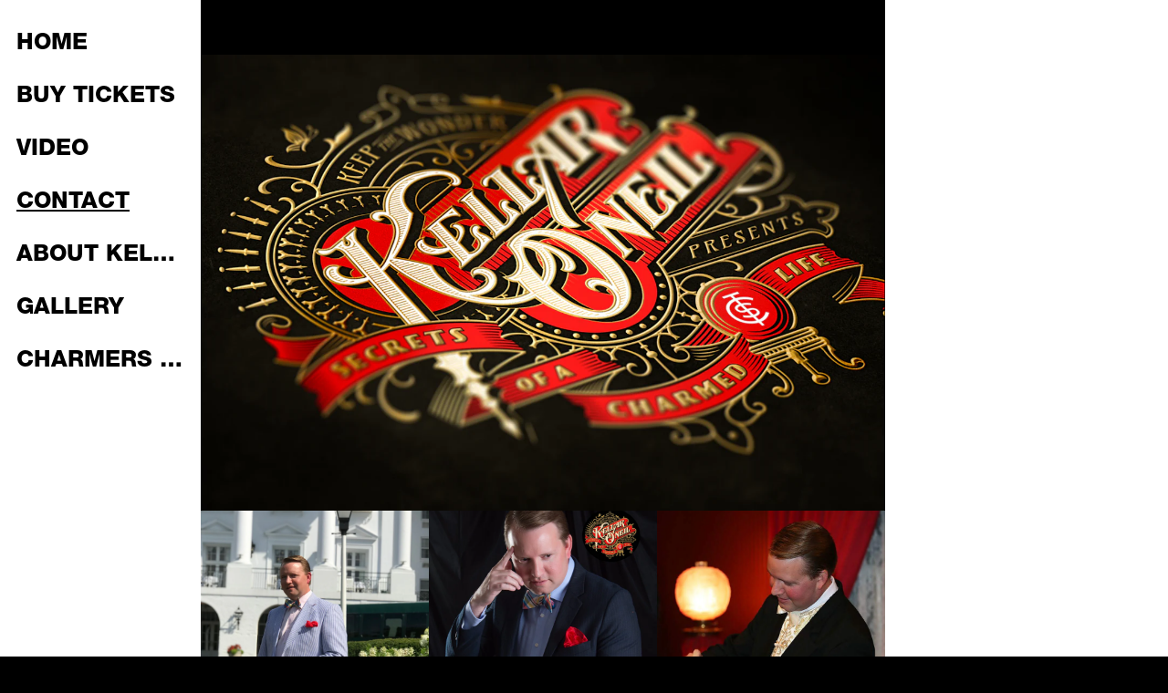

--- FILE ---
content_type: text/html; charset=utf-8
request_url: https://www.keepthewonder.org/contact
body_size: 6737
content:
<!DOCTYPE html><html><head><meta charSet="utf-8"/><meta name="viewport" content="width=device-width, initial-scale=1"/><title>CONTACT - Kellar O’Neil - Keep the Wonder</title><meta property="og:type" content="website"/><meta property="og:url" content="https://keepthewonder.org/contact"/><meta property="og:title" content="CONTACT - Kellar O’Neil - Keep the Wonder"/><meta property="og:site_name" content="Kellar O’Neil - Keep the Wonder"/><meta property="og:description" content="Mind Reader - Behaviorist - Motivator"/><meta property="og:image" content="https://keepthewonder.org/_assets/63282285-B78D-4130-96E0-4C378E4DCEC3?w=1200&amp;h=630&amp;crop=top&amp;fit=crop"/><meta property="og:image:width" content="375"/><meta property="og:image:height" content="667"/><meta name="twitter:card" content="summary_large_image"/><meta name="twitter:title" content="CONTACT - Kellar O’Neil - Keep the Wonder"/><meta name="twitter:description" content="Mind Reader - Behaviorist - Motivator"/><meta name="twitter:image" content="https://keepthewonder.org/_assets/63282285-B78D-4130-96E0-4C378E4DCEC3?w=600&amp;h=300&amp;q=40&amp;dpr=2&amp;crop=top&amp;fit=crop"/><meta name="description" content="Mind Reader - Behaviorist - Motivator"/><script type="application/ld+json">{"@context":"https://schema.org","@type":"WebSite","name":"Kellar O’Neil - Keep the Wonder","url":"https://www.keepthewonder.org"}</script><link rel="preconnect" href="/_assets"/><link rel="apple-touch-icon" sizes="180x180" href="/static/favicons/universelogo/apple-touch-icon.png"/><link rel="icon" type="image/png" sizes="32x32" href="/static/favicons/universelogo/favicon-32x32.png"/><link rel="icon" type="image/png" sizes="16x16" href="/static/favicons/universelogo/favicon-16x16.png"/><link rel="manifest" href="/static/favicons/universelogo/favicon.ico"/><link rel="shortcut icon" href="/static/favicons/universelogo/site.webmanifest"/><link rel="canonical" href="https://keepthewonder.org/contact"/><meta name="msapplication-TileColor" content="#000000"/><meta name="msapplication-config" content="/static/favicons/universelogo/browserconfig.xml"/><meta name="theme-color" content="rgba(0,0,0,1)"/><meta name="next-head-count" content="27"/><link rel="preload" href="/_next/static/css/3df0ddd732814165.css" as="style"/><link rel="stylesheet" href="/_next/static/css/3df0ddd732814165.css" data-n-g=""/><link rel="preload" href="/_next/static/css/a5f12bb23f15525e.css" as="style"/><link rel="stylesheet" href="/_next/static/css/a5f12bb23f15525e.css" data-n-p=""/><noscript data-n-css=""></noscript><script defer="" nomodule="" src="/_next/static/chunks/polyfills-42372ed130431b0a.js"></script><script src="/_next/static/chunks/webpack-293238e42d4d4795.js" defer=""></script><script src="/_next/static/chunks/framework-8cec7f7f61847e80.js" defer=""></script><script src="/_next/static/chunks/main-719d3f9d7363ffed.js" defer=""></script><script src="/_next/static/chunks/pages/_app-dba4b9954c2e1b42.js" defer=""></script><script src="/_next/static/chunks/47-35517111a403e173.js" defer=""></script><script src="/_next/static/chunks/339-e9faf9eaef48e0d3.js" defer=""></script><script src="/_next/static/chunks/pages/_sites/%5BsiteId%5D/pages/%5BpageId%5D/%5BcacheTag%5D-dee00b46c2fecce7.js" defer=""></script><script src="/_next/static/FNXPbpUIGNmu9BSL3Zn3o/_buildManifest.js" defer=""></script><script src="/_next/static/FNXPbpUIGNmu9BSL3Zn3o/_ssgManifest.js" defer=""></script></head><body><div id="__next"><style data-emotion="css s0h2qj">.css-s0h2qj .theme-button-minimal{letter-spacing:inherit;font-family:HelveticaNeue;font-weight:400;font-style:normal;font-size:calc(var(--text-scale-factor) * 16);color:rgba(0,0,0,1);}.css-s0h2qj .theme-button-tertiary{letter-spacing:inherit;font-family:HelveticaNeue;font-weight:400;font-style:normal;font-size:calc(var(--text-scale-factor) * 24);color:rgba(255,255,255,1);}.css-s0h2qj .theme-button-primary{letter-spacing:inherit;font-family:HelveticaNeue;font-weight:400;font-style:normal;font-size:calc(var(--text-scale-factor) * 24);color:rgba(255,255,255,1);}.css-s0h2qj .theme-button-secondary{letter-spacing:inherit;font-family:HelveticaNeue;font-weight:400;font-style:normal;font-size:calc(var(--text-scale-factor) * 16);color:rgba(0,0,0,1);}.css-s0h2qj .theme-text-heading{letter-spacing:inherit;font-family:HelveticaNeue;font-weight:400;font-style:normal;font-size:calc(var(--text-scale-factor) * 24);color:rgba(0,0,0,1);}.css-s0h2qj .theme-text-smallCaption{letter-spacing:inherit;font-family:HelveticaNeue;font-weight:400;font-style:normal;font-size:calc(var(--text-scale-factor) * 14);color:rgba(130,130,130,1);}.css-s0h2qj .theme-text-footnote{letter-spacing:inherit;font-family:HelveticaNeue;font-weight:400;font-style:normal;font-size:calc(var(--text-scale-factor) * 12);color:rgba(130,130,130,1);}.css-s0h2qj .theme-text-sectionTitle{letter-spacing:inherit;font-family:HelveticaNeue;font-weight:400;font-style:normal;font-size:calc(var(--text-scale-factor) * 32.96);color:rgba(0,0,0,1);}.css-s0h2qj .theme-text-secondaryTitle{letter-spacing:inherit;font-family:HelveticaNeue;font-weight:400;font-style:normal;font-size:calc(var(--text-scale-factor) * 32.96);color:rgba(0,0,0,1);}.css-s0h2qj .theme-text-subtitle{letter-spacing:inherit;font-family:HelveticaNeue;font-weight:400;font-style:normal;font-size:calc(var(--text-scale-factor) * 24);color:rgba(0,0,0,1);}.css-s0h2qj .theme-text-caption{letter-spacing:inherit;font-family:HelveticaNeue;font-weight:400;font-style:normal;font-size:calc(var(--text-scale-factor) * 16);color:rgba(130,130,130,1);}.css-s0h2qj .theme-text-pageTitle{letter-spacing:inherit;font-family:HelveticaNeue;font-weight:400;font-style:normal;font-size:calc(var(--text-scale-factor) * 57.9);color:rgba(0,0,0,1);}.css-s0h2qj .theme-text-smallParagraph{letter-spacing:inherit;font-family:HelveticaNeue;font-weight:400;font-style:normal;font-size:calc(var(--text-scale-factor) * 12);color:rgba(0,0,0,1);}.css-s0h2qj .theme-text-primaryTitle{letter-spacing:inherit;font-family:HelveticaNeue;font-weight:400;font-style:normal;font-size:calc(var(--text-scale-factor) * 57.9);color:rgba(0,0,0,1);}.css-s0h2qj .theme-text-paragraph{letter-spacing:inherit;font-family:HelveticaNeue;font-weight:400;font-style:normal;font-size:calc(var(--text-scale-factor) * 16);color:rgba(0,0,0,1);}.css-s0h2qj .theme-text-subheading{letter-spacing:inherit;font-family:HelveticaNeue;font-weight:400;font-style:normal;font-size:calc(var(--text-scale-factor) * 19);color:rgba(0,0,0,1);}.css-s0h2qj .theme-text-leadParagraph{letter-spacing:inherit;font-family:HelveticaNeue;font-weight:400;font-style:normal;font-size:calc(var(--text-scale-factor) * 17);color:rgba(0,0,0,1);}</style><div style="inset:0;outline:none;overflow-y:auto;position:absolute" tabindex="-1" class="css-s0h2qj"><style data-emotion="css tlsooc">.css-tlsooc{height:100%;}@media (min-width: 1100px){.css-tlsooc{margin-left:220px;margin-right:auto;}}</style><div class="css-tlsooc e13fkgvh0"><div style="transition:opacity 500ms;opacity:0;z-index:500;position:fixed;background:rgba(0,0,0,.2);top:0;right:0;bottom:0;left:0;pointer-events:none"></div><style data-emotion="css c6i1vg">.css-c6i1vg{-webkit-transition:-webkit-transform 250ms;transition:transform 250ms;z-index:500;position:fixed;background:rgba(255,255,255,1);color:rgba(0,0,0,1);font-family:HelveticaNeueLTStd-Hv;font-size:25px;width:260px;left:0;top:0;bottom:0;-webkit-transform:translate(0, 0);-moz-transform:translate(0, 0);-ms-transform:translate(0, 0);transform:translate(0, 0);overflow-x:hidden;}@media(min-width: 1100px){.css-c6i1vg{-webkit-transform:translate(0, 0)!important;-moz-transform:translate(0, 0)!important;-ms-transform:translate(0, 0)!important;transform:translate(0, 0)!important;z-index:501;width:220px!important;}}</style><div style="transform:translate(-100%, 0)" class="css-c6i1vg"><style data-emotion="css 5bvndh">.css-5bvndh{padding:60px 0 100px 0;position:absolute;overflow:auto;margin-right:-20px;top:0;right:0;bottom:0;left:0;-webkit-mask-image:linear-gradient(
    transparent,transparent 45px,black 80px,black calc(100% - 100px),transparent calc(100% - 60px)
  );mask-image:linear-gradient(
    transparent,transparent 45px,black 80px,black calc(100% - 100px),transparent calc(100% - 60px)
  );}@media (min-width: 1100px){.css-5bvndh{padding:20px 0 100px 0!important;-webkit-mask-image:linear-gradient(
      transparent,transparent 10px,black 35px,black calc(100% - 100px),transparent calc(100% - 60px)
    );mask-image:linear-gradient(
      transparent,transparent 10px,black 35px,black calc(100% - 100px),transparent calc(100% - 60px)
    );}}</style><div id="sidebar" class="css-5bvndh eet0qcm2"><style data-emotion="css 1kp8rg7">.css-1kp8rg7{margin:0;list-style:none;padding:0 18px;display:-webkit-box;display:-webkit-flex;display:-ms-flexbox;display:flex;-webkit-flex-direction:column;-ms-flex-direction:column;flex-direction:column;}</style><ul class="css-1kp8rg7 eet0qcm3"><style data-emotion="css 16l5cgd">.css-16l5cgd{margin:14px 0;display:-webkit-box;display:-webkit-flex;display:-ms-flexbox;display:flex;padding-right:16px;-webkit-box-pack:start;-ms-flex-pack:start;-webkit-justify-content:flex-start;justify-content:flex-start;margin-right:0;}</style><li class="css-16l5cgd eet0qcm4"><style data-emotion="css 1onjlse">.css-1onjlse{white-space:nowrap;overflow:hidden;text-overflow:ellipsis;display:block;-webkit-text-decoration:none;text-decoration:none;cursor:pointer;}</style><a href="/" class="css-1onjlse eet0qcm5">HOME</a></li><li class="css-16l5cgd eet0qcm4"><a href="/buy-tickets-434190" class="css-1onjlse eet0qcm5">BUY TICKETS</a></li><li class="css-16l5cgd eet0qcm4"><a href="/video" class="css-1onjlse eet0qcm5">VIDEO</a></li><li class="css-16l5cgd eet0qcm4"><style data-emotion="css 5bexbh">.css-5bexbh{white-space:nowrap;overflow:hidden;text-overflow:ellipsis;display:block;-webkit-text-decoration:underline;text-decoration:underline;cursor:pointer;}</style><a selected="" href="/contact" class="css-5bexbh eet0qcm5">CONTACT</a></li><li class="css-16l5cgd eet0qcm4"><a href="/about-kellar" class="css-1onjlse eet0qcm5">ABOUT KELLAR</a></li><li class="css-16l5cgd eet0qcm4"><a href="/photos" class="css-1onjlse eet0qcm5">GALLERY</a></li><li class="css-16l5cgd eet0qcm4"><a href="/charmers-playing-cards" class="css-1onjlse eet0qcm5">CHARMERS PLAYING CARDS</a></li></ul></div></div><div style="position:relative"><style data-emotion="css 633mvh">.css-633mvh{position:fixed;-webkit-align-items:center;-webkit-box-align:center;-ms-flex-align:center;align-items:center;-webkit-box-pack:start;-ms-flex-pack:start;-webkit-justify-content:flex-start;justify-content:flex-start;height:60px;top:0;left:0;width:100%;width:calc(100% - env(safe-area-inset-left) - env(safe-area-inset-right));padding:16px;box-sizing:border-box;z-index:500;display:-webkit-box;display:-webkit-flex;display:-ms-flexbox;display:flex;}@media (min-width: 1100px){.css-633mvh{left:220px;width:calc(100% - 220px);width:calc(
      100% - env(safe-area-inset-left) - env(safe-area-inset-right) - 220px
    );}}</style><nav class="css-633mvh eet0qcm1"><style data-emotion="css 7w5vpt">@media (min-width: 1100px){.css-7w5vpt{display:none;}}</style><span class="css-7w5vpt eet0qcm0"><div style="color:rgba(255,255,255,1);font-family:HelveticaNeueLTStd-Hv;text-transform:lowercase;font-size:NaNpx;transition-timing-function:ease;transition-duration:.2s;margin:0;flex:0 0 auto;display:flex;cursor:pointer;justify-content:flex-start"><div style="position:absolute;opacity:1;pointer-events:auto;transition:opacity .3s ease .3s">Menu</div><div style="opacity:0;pointer-events:none;transition:opacity .3s">Close</div></div></span> </nav></div><div style="width:100%;height:100%;position:relative;overflow-y:scroll;overflow-x:hidden;box-sizing:border-box;background:rgba(0,0,0,1);background-origin:padding-box;padding-top:60px"><div class="block theme-grid-primary css-0" id="block-2D8E9894-57D2-4422-B7B6-3D52DC2746F4" style="width:100%;height:auto;padding:0;min-height:inherit"><div id="grid-component" style="position:relative"><div style="position:relative;display:grid;grid-template-columns:repeat(3, 1fr);grid-template-rows:repeat(4, 1fr);height:calc(var(--scale-factor) * 500);width:calc(var(--scale-factor) * 375);margin:0 auto"><div style="grid-row-start:3;grid-row-end:4;grid-column-start:2;grid-column-end:3;z-index:15;overflow:hidden;position:relative;padding:0"><div class="block css-0" id="block-75064BA9-1D81-47A9-9A20-5B0F4E27375A" style="width:100%;height:100%;padding:0;min-height:inherit"><style data-emotion="css 1jpq244">.css-1jpq244{aspect-ratio:1/1;cursor:inherit;display:block;width:100%;object-fit:cover;height:100%;}</style><picture><img alt="" src="/_assets/EA357F9E-EE08-4D28-9B6A-10D5401570B1?auto=compress,format&amp;fit=crop&amp;q=65&amp;w=200" srcSet="/_assets/EA357F9E-EE08-4D28-9B6A-10D5401570B1?auto=compress,format&amp;fit=crop&amp;q=60&amp;w=200 200w,/_assets/EA357F9E-EE08-4D28-9B6A-10D5401570B1?auto=compress,format&amp;fit=crop&amp;q=60&amp;w=375 375w,/_assets/EA357F9E-EE08-4D28-9B6A-10D5401570B1?auto=compress,format&amp;fit=crop&amp;q=60&amp;w=750 750w,/_assets/EA357F9E-EE08-4D28-9B6A-10D5401570B1?auto=compress,format&amp;fit=crop&amp;q=60&amp;w=1500 1500w,/_assets/EA357F9E-EE08-4D28-9B6A-10D5401570B1?auto=compress,format&amp;fit=crop&amp;q=60&amp;w=2250 2250w" sizes="calc(min(100vw, 750px) * 250 / 375)" class="css-1jpq244" loading="eager" aria-hidden="true"/></picture></div></div><div style="grid-row-start:4;grid-row-end:5;grid-column-start:3;grid-column-end:4;z-index:15;overflow:hidden;position:relative;padding:0"><a href="mailto:mystifiersc@yahoo.com" class="block theme-iconButton-primary css-0" id="block-F933769C-B46D-4015-A445-3BCEDE477830" style="width:100%;height:100%;display:flex;flex-direction:column;align-items:center;justify-content:center;padding:0;background:rgba(255,255,255,1);background-origin:padding-box;min-height:inherit;cursor:pointer"><div style="width:100%;inset:0;display:flex;flex-direction:column;align-items:center;justify-content:center;aspect-ratio:1 / 1"><div style="inset:0;background:rgba(0,0,0,1);background-origin:padding-box;-webkit-mask:url(/static/icons/email.svg) no-repeat center;-webkit-mask-size:contain;max-width:120px;max-height:120px;height:100%;width:100%"></div><span class="screenReaderText">Email icon</span></div></a></div><div style="grid-row-start:3;grid-row-end:4;grid-column-start:1;grid-column-end:2;z-index:15;overflow:hidden;position:relative;padding:0"><div class="block css-0" id="block-E7EC3442-619F-4179-8BE3-550F765890F1" style="width:100%;height:100%;padding:0;min-height:inherit"><picture><img alt="" src="/_assets/66940C3C-B88F-4396-994D-0EAAE82152BD?auto=compress,format&amp;w=200&amp;fit=crop&amp;q=65" srcSet="/_assets/66940C3C-B88F-4396-994D-0EAAE82152BD?auto=compress,format&amp;w=200&amp;fit=crop&amp;q=60 200w,/_assets/66940C3C-B88F-4396-994D-0EAAE82152BD?auto=compress,format&amp;w=375&amp;fit=crop&amp;q=60 375w,/_assets/66940C3C-B88F-4396-994D-0EAAE82152BD?auto=compress,format&amp;w=750&amp;fit=crop&amp;q=60 750w,/_assets/66940C3C-B88F-4396-994D-0EAAE82152BD?auto=compress,format&amp;w=1500&amp;fit=crop&amp;q=60 1500w,/_assets/66940C3C-B88F-4396-994D-0EAAE82152BD?auto=compress,format&amp;w=2250&amp;fit=crop&amp;q=60 2250w" sizes="calc(min(100vw, 750px) * 250 / 375)" class="css-1jpq244" loading="eager" aria-hidden="true"/></picture></div></div><div style="grid-row-start:4;grid-row-end:5;grid-column-start:1;grid-column-end:2;z-index:15;overflow:hidden;position:relative;padding:0"><a href="tel:8552856463" class="block theme-iconButton-primary css-0" id="block-1B75931B-2891-4B6C-80CE-5024CE3F1FA3" style="width:100%;height:100%;display:flex;flex-direction:column;align-items:center;justify-content:center;padding:0;background:rgba(255,255,255,1);background-origin:padding-box;min-height:inherit;cursor:pointer"><div style="width:100%;inset:0;display:flex;flex-direction:column;align-items:center;justify-content:center;aspect-ratio:1 / 1"><div style="inset:0;background:rgba(0,0,0,1);background-origin:padding-box;-webkit-mask:url(/static/icons/phone.svg) no-repeat center;-webkit-mask-size:contain;max-width:120px;max-height:120px;height:100%;width:100%"></div><span class="screenReaderText">Phone icon</span></div></a></div><div style="grid-row-start:1;grid-row-end:3;grid-column-start:1;grid-column-end:4;z-index:15;overflow:hidden;position:relative;padding:0"><a href="/" class="block css-0" id="block-7E043B93-464F-43D3-B45E-13ED5359A85F" style="width:100%;height:100%;padding:0;min-height:inherit;cursor:pointer"><style data-emotion="css 1eu3ilf">.css-1eu3ilf{aspect-ratio:3/2;cursor:inherit;display:block;width:100%;object-fit:cover;height:100%;}</style><picture><img alt="" src="/_assets/147CBF4D-4DF7-4C8D-BB53-27D98CAB2302?fit=crop&amp;auto=compress,format&amp;q=65&amp;w=200" srcSet="/_assets/147CBF4D-4DF7-4C8D-BB53-27D98CAB2302?fit=crop&amp;auto=compress,format&amp;q=60&amp;w=200 200w,/_assets/147CBF4D-4DF7-4C8D-BB53-27D98CAB2302?fit=crop&amp;auto=compress,format&amp;q=60&amp;w=375 375w,/_assets/147CBF4D-4DF7-4C8D-BB53-27D98CAB2302?fit=crop&amp;auto=compress,format&amp;q=60&amp;w=750 750w,/_assets/147CBF4D-4DF7-4C8D-BB53-27D98CAB2302?fit=crop&amp;auto=compress,format&amp;q=60&amp;w=1500 1500w,/_assets/147CBF4D-4DF7-4C8D-BB53-27D98CAB2302?fit=crop&amp;auto=compress,format&amp;q=60&amp;w=2250 2250w" sizes="calc(min(100vw, 750px) * 750 / 375)" class="css-1eu3ilf" loading="eager" aria-hidden="true"/></picture></a></div><div style="grid-row-start:4;grid-row-end:5;grid-column-start:2;grid-column-end:3;z-index:15;overflow:hidden;position:relative;padding:0"><a href="https://instagram.com/thesoutherncharmer" class="block theme-iconButton-primary css-0" id="block-0CB010D2-4D91-4226-8869-576E0F108973" style="width:100%;height:100%;display:flex;flex-direction:column;align-items:center;justify-content:center;padding:0;background:rgba(255,255,255,1);background-origin:padding-box;min-height:inherit;cursor:pointer"><div style="width:100%;inset:0;display:flex;flex-direction:column;align-items:center;justify-content:center;aspect-ratio:1 / 1"><div style="inset:0;background:rgba(0,0,0,1);background-origin:padding-box;-webkit-mask:url(/static/icons/instagram.svg) no-repeat center;-webkit-mask-size:contain;max-width:120px;max-height:120px;height:100%;width:100%"></div><span class="screenReaderText">Instagram icon</span></div></a></div><div style="grid-row-start:3;grid-row-end:4;grid-column-start:3;grid-column-end:4;z-index:15;overflow:hidden;position:relative;padding:0"><div class="block css-0" id="block-FC31EF7B-CED2-4E08-99E8-CF28BD74EA1D" style="width:100%;height:100%;padding:0;min-height:inherit"><picture><img alt="" src="/_assets/7C32A2C6-630D-4ABF-B4F9-EF331C0C7111?fit=crop&amp;q=65&amp;w=200&amp;auto=compress,format" srcSet="/_assets/7C32A2C6-630D-4ABF-B4F9-EF331C0C7111?fit=crop&amp;q=60&amp;w=200&amp;auto=compress,format 200w,/_assets/7C32A2C6-630D-4ABF-B4F9-EF331C0C7111?fit=crop&amp;q=60&amp;w=375&amp;auto=compress,format 375w,/_assets/7C32A2C6-630D-4ABF-B4F9-EF331C0C7111?fit=crop&amp;q=60&amp;w=750&amp;auto=compress,format 750w,/_assets/7C32A2C6-630D-4ABF-B4F9-EF331C0C7111?fit=crop&amp;q=60&amp;w=1500&amp;auto=compress,format 1500w,/_assets/7C32A2C6-630D-4ABF-B4F9-EF331C0C7111?fit=crop&amp;q=60&amp;w=2250&amp;auto=compress,format 2250w" sizes="calc(min(100vw, 750px) * 250 / 375)" class="css-1jpq244" loading="eager" aria-hidden="true"/></picture></div></div></div></div></div></div></div></div><!--$--><!--/$--></div><script id="__NEXT_DATA__" type="application/json">{"props":{"pageProps":{"type":"success","value":{"canonicalHost":"keepthewonder.org","document":{"assetBaseUrl":"/_assets","isPro":true,"marketingIntegrations":[],"siteId":124127,"isHomepage":false,"metaTags":[],"pageBackground":{"fill":{"type":"color","color":{"red":0,"alpha":1,"blue":0,"green":0}}},"contentType":"document","shouldShowBanner":false,"subpageCount":1,"siteDescription":"Mind Reader - Behaviorist - Motivator","snapshotUuid":"63282285-B78D-4130-96E0-4C378E4DCEC3","activeSubpageIndex":0,"favicon":"universelogo","theme":{"id":"1","attributes":{"map":{"primary":{"mapType":"yellow"}},"iconButton":{"primary":{"contentBackground":{"fill":{"type":"color","color":{"alpha":1,"red":0,"blue":0,"green":0}}}},"secondary":{"background":{"fill":{"type":"color","color":{"alpha":1,"blue":0,"red":0,"green":0}}},"contentBackground":{"fill":{"type":"color","color":{"green":255,"blue":255,"alpha":1,"red":255}}}}},"text":{"heading":{"textFill":{"color":{"green":0,"alpha":1,"blue":0,"red":0},"type":"color"},"textAlignment":{"horizontal":"center","vertical":"center"},"fontSize":24,"font":"HelveticaNeueLTStd-Roman"},"smallCaption":{"textFill":{"color":{"blue":130,"alpha":1,"red":130,"green":130},"type":"color"},"textAlignment":{"vertical":"bottom","horizontal":"left"},"fontSize":14,"font":"HelveticaNeueLTStd-Roman"},"footnote":{"textFill":{"type":"color","color":{"alpha":1,"green":130,"red":130,"blue":130}},"textAlignment":{"vertical":"bottom","horizontal":"left"},"fontSize":12,"font":"HelveticaNeueLTStd-Roman"},"sectionTitle":{"textFill":{"color":{"red":0,"green":0,"alpha":1,"blue":0},"type":"color"},"textAlignment":{"horizontal":"center","vertical":"center"},"fontSize":32.95595932006836,"font":"HelveticaNeueLTStd-Roman"},"secondaryTitle":{"textFill":{"color":{"red":0,"green":0,"blue":0,"alpha":1},"type":"color"},"textAlignment":{"horizontal":"center","vertical":"center"},"fontSize":32.95595932006836,"font":"HelveticaNeueLTStd-Roman"},"subtitle":{"textFill":{"type":"color","color":{"blue":0,"red":0,"alpha":1,"green":0}},"textAlignment":{"vertical":"center","horizontal":"center"},"fontSize":24,"font":"HelveticaNeueLTStd-Roman"},"caption":{"textFill":{"type":"color","color":{"red":130,"alpha":1,"green":130,"blue":130}},"textAlignment":{"vertical":"bottom","horizontal":"left"},"fontSize":16,"font":"HelveticaNeueLTStd-Roman"},"pageTitle":{"textFill":{"color":{"red":0,"alpha":1,"green":0,"blue":0},"type":"color"},"textAlignment":{"vertical":"bottom","horizontal":"center"},"fontSize":57.89687728881836,"font":"HelveticaNeueLTStd-Roman"},"smallParagraph":{"textFill":{"color":{"blue":0,"alpha":1,"red":0,"green":0},"type":"color"},"textAlignment":{"vertical":"top","horizontal":"left"},"fontSize":12,"font":"HelveticaNeueLTStd-Roman"},"primaryTitle":{"textFill":{"color":{"green":0,"alpha":1,"red":0,"blue":0},"type":"color"},"textAlignment":{"horizontal":"center","vertical":"bottom"},"fontSize":57.89687728881836,"font":"HelveticaNeueLTStd-Roman"},"paragraph":{"textFill":{"color":{"green":0,"blue":0,"red":0,"alpha":1},"type":"color"},"textAlignment":{"horizontal":"left","vertical":"top"},"fontSize":16,"font":"HelveticaNeueLTStd-Roman"},"subheading":{"textFill":{"type":"color","color":{"blue":0,"green":0,"red":0,"alpha":1}},"textAlignment":{"horizontal":"center","vertical":"center"},"fontSize":19,"font":"HelveticaNeueLTStd-Roman"},"leadParagraph":{"textFill":{"type":"color","color":{"red":0,"alpha":1,"green":0,"blue":0}},"textAlignment":{"horizontal":"left","vertical":"top"},"fontSize":17,"font":"HelveticaNeueLTStd-Roman"}},"grid":{"primary":{"background":{"fill":{"color":{"alpha":1,"green":255,"red":255,"blue":255},"type":"color"}},"gutters":{"type":"maxWidth","left":{"value":16,"flexible":true},"maxWidth":768,"right":{"value":16,"flexible":true}}}},"button":{"minimal":{"fontSize":16,"animations":[],"border":{"width":2,"data":{"bottom":{"color":{"alpha":1,"blue":0,"red":0,"green":0},"style":"solid"},"left":{"color":{"blue":0,"alpha":1,"red":0,"green":0},"style":"solid"},"right":{"color":{"green":0,"alpha":1,"blue":0,"red":0},"style":"solid"},"top":{"color":{"green":0,"red":0,"blue":0,"alpha":1},"style":"solid"},"type":"color"}},"font":"HelveticaNeueLTStd-Roman","textFill":{"type":"color","color":{"alpha":1,"green":0,"blue":0,"red":0}}},"tertiary":{"background":{"fill":{"type":"color","color":{"green":0,"red":0,"blue":0,"alpha":1}}},"font":"HelveticaNeueLTStd-Roman","fontSize":24,"animations":[],"textFill":{"color":{"alpha":1,"red":255,"blue":255,"green":255},"type":"color"}},"primary":{"fontSize":24,"animations":[],"background":{"fill":{"color":{"alpha":1,"red":0,"blue":0,"green":0},"type":"color"}},"font":"HelveticaNeueLTStd-Roman","textFill":{"type":"color","color":{"alpha":1,"red":255,"blue":255,"green":255}}},"secondary":{"fontSize":16,"animations":[],"border":{"width":2,"data":{"type":"color","left":{"color":{"red":0,"blue":0,"alpha":1,"green":0},"style":"solid"},"bottom":{"color":{"green":0,"red":0,"alpha":1,"blue":0},"style":"solid"},"right":{"color":{"red":0,"blue":0,"alpha":1,"green":0},"style":"solid"},"top":{"color":{"alpha":1,"blue":0,"green":0,"red":0},"style":"solid"}}},"font":"HelveticaNeueLTStd-Roman","textFill":{"type":"color","color":{"red":0,"blue":0,"green":0,"alpha":1}}}}}},"route":"/contact","content":{"contentType":"menuSidebar","content":{"contentType":"section","id":436400,"title":"CONTACT","content":{"content":{"children":[{"size":{"width":1,"height":1},"block":{"mask":"none","id":"75064BA9-1D81-47A9-9A20-5B0F4E27375A","contentType":"block","content":{"unscaledBlockSize":{"width":125,"height":125},"contentType":"image","contentHeight":{"type":"aspectRatio","value":{"width":1,"height":1}},"picture":{"fullSizeImageUrl":"/_assets/EA357F9E-EE08-4D28-9B6A-10D5401570B1?w=1.0","variations":{"default":[{"url":"/_assets/EA357F9E-EE08-4D28-9B6A-10D5401570B1?auto=compress,format\u0026fit=crop\u0026q=60\u0026w=200","width":200},{"url":"/_assets/EA357F9E-EE08-4D28-9B6A-10D5401570B1?auto=compress,format\u0026fit=crop\u0026q=60\u0026w=375","width":375},{"url":"/_assets/EA357F9E-EE08-4D28-9B6A-10D5401570B1?auto=compress,format\u0026fit=crop\u0026q=60\u0026w=750","width":750},{"url":"/_assets/EA357F9E-EE08-4D28-9B6A-10D5401570B1?auto=compress,format\u0026fit=crop\u0026q=60\u0026w=1500","width":1500},{"url":"/_assets/EA357F9E-EE08-4D28-9B6A-10D5401570B1?auto=compress,format\u0026fit=crop\u0026q=60\u0026w=2250","width":2250}]},"imageUrl":"/_assets/EA357F9E-EE08-4D28-9B6A-10D5401570B1?auto=compress,format\u0026fit=crop\u0026q=65\u0026w=200"},"isLightboxEnabled":false,"contentMode":"aspectFill"},"actions":{}},"position":{"x":1,"z":0,"y":2}},{"size":{"height":1,"width":1},"block":{"content":{"mask":{"type":"url","url":"/static/icons/email.svg"},"contentType":"shape","maxSize":{"width":120,"height":120},"contentHeight":{"value":{"width":1,"height":1},"type":"aspectRatio"},"altText":"Email icon","fill":{"fill":{"color":{"blue":0,"red":0,"green":0,"alpha":1},"type":"color"}}},"themeCategory":"iconButton","actions":{"tap":[{"destination":"mailto:mystifiersc@yahoo.com","type":"linkToEmail"}]},"padding":{"bottom":{"flexible":true},"left":{"flexible":true},"top":{"flexible":true},"right":{"flexible":true}},"id":"F933769C-B46D-4015-A445-3BCEDE477830","themeStyle":"primary","contentType":"block","background":{"fill":{"color":{"green":255,"blue":255,"alpha":1,"red":255},"type":"color"}},"mask":"none"},"position":{"z":0,"y":3,"x":2}},{"size":{"width":1,"height":1},"block":{"actions":{},"mask":"none","id":"E7EC3442-619F-4179-8BE3-550F765890F1","content":{"picture":{"fullSizeImageUrl":"/_assets/66940C3C-B88F-4396-994D-0EAAE82152BD?w=1.0","variations":{"default":[{"width":200,"url":"/_assets/66940C3C-B88F-4396-994D-0EAAE82152BD?auto=compress,format\u0026w=200\u0026fit=crop\u0026q=60"},{"width":375,"url":"/_assets/66940C3C-B88F-4396-994D-0EAAE82152BD?auto=compress,format\u0026w=375\u0026fit=crop\u0026q=60"},{"width":750,"url":"/_assets/66940C3C-B88F-4396-994D-0EAAE82152BD?auto=compress,format\u0026w=750\u0026fit=crop\u0026q=60"},{"width":1500,"url":"/_assets/66940C3C-B88F-4396-994D-0EAAE82152BD?auto=compress,format\u0026w=1500\u0026fit=crop\u0026q=60"},{"width":2250,"url":"/_assets/66940C3C-B88F-4396-994D-0EAAE82152BD?auto=compress,format\u0026w=2250\u0026fit=crop\u0026q=60"}]},"imageUrl":"/_assets/66940C3C-B88F-4396-994D-0EAAE82152BD?auto=compress,format\u0026w=200\u0026fit=crop\u0026q=65"},"contentHeight":{"type":"aspectRatio","value":{"height":1,"width":1}},"isLightboxEnabled":false,"contentType":"image","unscaledBlockSize":{"width":125,"height":125},"contentMode":"aspectFill"},"contentType":"block"},"position":{"y":2,"z":0,"x":0}},{"size":{"height":1,"width":1},"block":{"actions":{"tap":[{"destination":"tel:8552856463","type":"linkToPhone"}]},"mask":"none","contentType":"block","content":{"fill":{"fill":{"type":"color","color":{"alpha":1,"blue":0,"red":0,"green":0}}},"contentHeight":{"type":"aspectRatio","value":{"height":1,"width":1}},"contentType":"shape","altText":"Phone icon","mask":{"type":"url","url":"/static/icons/phone.svg"},"maxSize":{"height":120,"width":120}},"id":"1B75931B-2891-4B6C-80CE-5024CE3F1FA3","themeStyle":"primary","background":{"fill":{"color":{"red":255,"blue":255,"green":255,"alpha":1},"type":"color"}},"padding":{"right":{"flexible":true},"left":{"flexible":true},"top":{"flexible":true},"bottom":{"flexible":true}},"themeCategory":"iconButton"},"position":{"z":0,"y":3,"x":0}},{"size":{"height":2,"width":3},"block":{"content":{"picture":{"variations":{"default":[{"url":"/_assets/147CBF4D-4DF7-4C8D-BB53-27D98CAB2302?fit=crop\u0026auto=compress,format\u0026q=60\u0026w=200","width":200},{"url":"/_assets/147CBF4D-4DF7-4C8D-BB53-27D98CAB2302?fit=crop\u0026auto=compress,format\u0026q=60\u0026w=375","width":375},{"url":"/_assets/147CBF4D-4DF7-4C8D-BB53-27D98CAB2302?fit=crop\u0026auto=compress,format\u0026q=60\u0026w=750","width":750},{"url":"/_assets/147CBF4D-4DF7-4C8D-BB53-27D98CAB2302?fit=crop\u0026auto=compress,format\u0026q=60\u0026w=1500","width":1500},{"url":"/_assets/147CBF4D-4DF7-4C8D-BB53-27D98CAB2302?fit=crop\u0026auto=compress,format\u0026q=60\u0026w=2250","width":2250}]},"fullSizeImageUrl":"/_assets/147CBF4D-4DF7-4C8D-BB53-27D98CAB2302?w=1.0","imageUrl":"/_assets/147CBF4D-4DF7-4C8D-BB53-27D98CAB2302?fit=crop\u0026auto=compress,format\u0026q=65\u0026w=200"},"contentType":"image","contentHeight":{"type":"aspectRatio","value":{"height":2,"width":3}},"isLightboxEnabled":false,"unscaledBlockSize":{"height":250,"width":375},"contentMode":"aspectFill"},"mask":"none","actions":{"tap":[{"type":"linkToWeb","destination":"/"}]},"contentType":"block","id":"7E043B93-464F-43D3-B45E-13ED5359A85F"},"position":{"y":0,"x":0,"z":0}},{"size":{"width":1,"height":1},"block":{"id":"0CB010D2-4D91-4226-8869-576E0F108973","contentType":"block","actions":{"tap":[{"type":"linkToWeb","destination":"https://instagram.com/thesoutherncharmer"}]},"themeStyle":"primary","themeCategory":"iconButton","background":{"fill":{"color":{"red":255,"alpha":1,"blue":255,"green":255},"type":"color"}},"padding":{"right":{"flexible":true},"top":{"flexible":true},"left":{"flexible":true},"bottom":{"flexible":true}},"mask":"none","content":{"altText":"Instagram icon","mask":{"type":"url","url":"/static/icons/instagram.svg"},"fill":{"fill":{"type":"color","color":{"red":0,"alpha":1,"blue":0,"green":0}}},"maxSize":{"width":120,"height":120},"contentHeight":{"value":{"height":1,"width":1},"type":"aspectRatio"},"contentType":"shape"}},"position":{"y":3,"x":1,"z":0}},{"size":{"width":1,"height":1},"block":{"content":{"contentType":"image","isLightboxEnabled":false,"picture":{"variations":{"default":[{"width":200,"url":"/_assets/7C32A2C6-630D-4ABF-B4F9-EF331C0C7111?fit=crop\u0026q=60\u0026w=200\u0026auto=compress,format"},{"width":375,"url":"/_assets/7C32A2C6-630D-4ABF-B4F9-EF331C0C7111?fit=crop\u0026q=60\u0026w=375\u0026auto=compress,format"},{"width":750,"url":"/_assets/7C32A2C6-630D-4ABF-B4F9-EF331C0C7111?fit=crop\u0026q=60\u0026w=750\u0026auto=compress,format"},{"width":1500,"url":"/_assets/7C32A2C6-630D-4ABF-B4F9-EF331C0C7111?fit=crop\u0026q=60\u0026w=1500\u0026auto=compress,format"},{"width":2250,"url":"/_assets/7C32A2C6-630D-4ABF-B4F9-EF331C0C7111?fit=crop\u0026q=60\u0026w=2250\u0026auto=compress,format"}]},"fullSizeImageUrl":"/_assets/7C32A2C6-630D-4ABF-B4F9-EF331C0C7111?w=1.0","imageUrl":"/_assets/7C32A2C6-630D-4ABF-B4F9-EF331C0C7111?fit=crop\u0026q=65\u0026w=200\u0026auto=compress,format"},"contentHeight":{"value":{"width":1,"height":1},"type":"aspectRatio"},"unscaledBlockSize":{"height":125,"width":125},"contentMode":"aspectFill"},"actions":{},"id":"FC31EF7B-CED2-4E08-99E8-CF28BD74EA1D","contentType":"block","mask":"none"},"position":{"y":2,"x":2,"z":0}}],"scaleAspect":"scroll","gridSize":{"height":4,"width":3},"contentType":"grid"},"id":"2D8E9894-57D2-4422-B7B6-3D52DC2746F4","themeCategory":"grid","background":"none","contentType":"block","themeStyle":"primary","actions":{}},"snapshotUUID":"63282285-B78D-4130-96E0-4C378E4DCEC3","route":"/contact","background":{"fill":{"color":{"alpha":1,"green":0,"red":0,"blue":0},"type":"color"}},"slug":"contact"},"items":[{"title":"HOME","destination":"/","isSelected":false},{"title":"BUY TICKETS","destination":"/buy-tickets-434190","isSelected":false},{"title":"VIDEO","isSelected":false,"destination":"/video"},{"title":"CONTACT","isSelected":true,"destination":"/contact"},{"title":"ABOUT KELLAR","isSelected":false,"destination":"/about-kellar"},{"title":"GALLERY","isSelected":false,"destination":"/photos"},{"title":"CHARMERS PLAYING CARDS","isSelected":false,"destination":"/charmers-playing-cards"}],"textColor":{"alpha":1,"green":0,"red":0,"blue":0},"alignment":"left","buttonStyle":"text-menu","menuColor":{"alpha":1,"green":255,"red":255,"blue":255},"font":"HelveticaNeueLTStd-Hv","fontSize":25},"siteTitle":"Kellar O’Neil - Keep the Wonder","pageTitle":"CONTACT"},"explore":false,"host":"www.keepthewonder.org","isSnapshot":false,"userAgent":"Mozilla/5.0 (Macintosh; Intel Mac OS X 10_15_7) AppleWebKit/537.36 (KHTML, like Gecko) Chrome/131.0.0.0 Safari/537.36; ClaudeBot/1.0; +claudebot@anthropic.com)"}},"__N_SSP":true},"page":"/_sites/[siteId]/pages/[pageId]/[cacheTag]","query":{"siteId":"124127","pageId":"436400","cacheTag":"2025-07-09T15:26:30.659Z"},"buildId":"FNXPbpUIGNmu9BSL3Zn3o","isFallback":false,"isExperimentalCompile":false,"gssp":true,"scriptLoader":[]}</script></body></html>

--- FILE ---
content_type: image/svg+xml
request_url: https://www.keepthewonder.org/static/icons/phone.svg
body_size: 350
content:
<svg xmlns="http://www.w3.org/2000/svg" width="130" height="130" viewBox="0 0 130 130">
    <path fill="#000" fill-rule="evenodd" d="M85.509 71.485c2.03.746 3.491 2.85 3.491 5.005V90c-26.43 0-48-21.644-48-48h14.843c2.131 0 4.213 1.444 4.951 3.451l3.1 8.443c.694 1.885.214 4.27-1.163 5.732l-7.313 7.756a42.742 42.742 0 0 0 8.837 8.672l6.924-6.528c1.478-1.394 3.888-1.878 5.795-1.177l8.535 3.136zM55.492 47.78h-8.24a41.78 41.78 0 0 0 4.914 14.627l6.26-6.64c-.002.019.016.042.044.119l-.045-.119.1-.107c-.066.072-.095.087-.1.107l-2.933-7.987zm13.88 31.48a41.687 41.687 0 0 0 13.785 4.48v-6.895L75.08 73.88c.02-.004.033-.034.105-.102l-.105.102-5.708 5.38z"/>
</svg>
